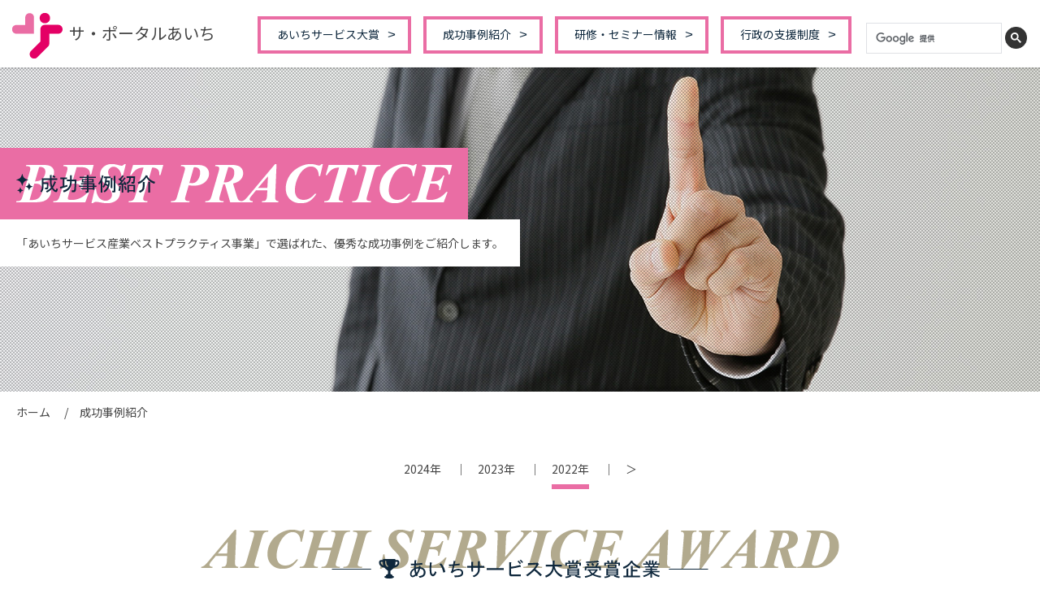

--- FILE ---
content_type: text/html; charset=UTF-8
request_url: https://www.aichi-service.jp/bestpractice/2022/
body_size: 21629
content:
<!DOCTYPE html PUBLIC "-//W3C//DTD XHTML 1.0 Transitional//EN" "http://www.w3.org/TR/xhtml1/DTD/xhtml1-transitional.dtd">
<html xmlns="http://www.w3.org/1999/xhtml" lang="ja">
<head>
<meta http-equiv="Content-Type" content="text/html; charset=utf-8" />
<meta http-equiv="Content-Script-Type" content="text/javascript" />
<meta http-equiv="Content-Style-Type" content="text/css" />
<title>サービス産業の成功事例 | 愛知県のサービス産業を支援する「サ・ポータルあいち」</title>
<meta name="description" content="サービス産業は「モノづくり愛知」においても、重要な産業のひとつです。先進的なサービスを提供している企業の成功事例や、研修・セミナー、行政の支援情報など、サービスに携わるすべての人に有用な情報をお届けします。" />
<meta name="keywords" content="あいちサービス大賞,サービス産業,モノづくり愛知,成功事例,愛知県" />
<meta http-equiv="imagetoolbar" content="no" />
<meta http-equiv="imagetoolbar" content="false" />
<link rel="Shortcut Icon" href="/images/common/favicon.ico" type="image/vnd.microsoft.icon" />
<link rel="icon" href="/images/common/favicon16px.png" sizes="16x16" type="image/png">
<link rel="icon" href="/images/common/favicon32px.png" sizes="32x32" type="image/png">
<link rel="icon" href="/images/common/favicon48px.png" sizes="48x48" type="image/png">
<meta http-equiv="X-UA-Compatible" content="IE=EmulateIE8; IE=EmulateIE9" />
<meta name="viewport" content="width=device-width, initial-scale=1" />
<link href="https://www.aichi-service.jp/bosyu/wp-content/themes/aichi-service/style.css" rel="stylesheet" type="text/css" />
<link href="https://www.aichi-service.jp/bosyu/wp-content/themes/aichi-service/phone.css" rel="stylesheet" media="screen" />
<script type="text/javascript" src="/js/jquery.js?201908081000"></script>
<script type="text/javascript" src="/js/jquery.function.js?201908081000"></script>
<script type="text/javascript" src="/js/heightLine.js"></script>
<!--[if lt IE 9]><script src="/js/IE9.js"></script><![endif]-->
<meta name='robots' content='max-image-preview:large' />
<link rel="alternate" type="application/rss+xml" title="愛知県のサービス産業を支援する「サ・ポータルあいち」 &raquo; 成功事例紹介 フィード" href="https://www.aichi-service.jp/bosyu/bestpractice/feed/" />
<script type="text/javascript">
window._wpemojiSettings = {"baseUrl":"https:\/\/s.w.org\/images\/core\/emoji\/14.0.0\/72x72\/","ext":".png","svgUrl":"https:\/\/s.w.org\/images\/core\/emoji\/14.0.0\/svg\/","svgExt":".svg","source":{"concatemoji":"https:\/\/www.aichi-service.jp\/bosyu\/wp-includes\/js\/wp-emoji-release.min.js?ver=6.2.8"}};
/*! This file is auto-generated */
!function(e,a,t){var n,r,o,i=a.createElement("canvas"),p=i.getContext&&i.getContext("2d");function s(e,t){p.clearRect(0,0,i.width,i.height),p.fillText(e,0,0);e=i.toDataURL();return p.clearRect(0,0,i.width,i.height),p.fillText(t,0,0),e===i.toDataURL()}function c(e){var t=a.createElement("script");t.src=e,t.defer=t.type="text/javascript",a.getElementsByTagName("head")[0].appendChild(t)}for(o=Array("flag","emoji"),t.supports={everything:!0,everythingExceptFlag:!0},r=0;r<o.length;r++)t.supports[o[r]]=function(e){if(p&&p.fillText)switch(p.textBaseline="top",p.font="600 32px Arial",e){case"flag":return s("\ud83c\udff3\ufe0f\u200d\u26a7\ufe0f","\ud83c\udff3\ufe0f\u200b\u26a7\ufe0f")?!1:!s("\ud83c\uddfa\ud83c\uddf3","\ud83c\uddfa\u200b\ud83c\uddf3")&&!s("\ud83c\udff4\udb40\udc67\udb40\udc62\udb40\udc65\udb40\udc6e\udb40\udc67\udb40\udc7f","\ud83c\udff4\u200b\udb40\udc67\u200b\udb40\udc62\u200b\udb40\udc65\u200b\udb40\udc6e\u200b\udb40\udc67\u200b\udb40\udc7f");case"emoji":return!s("\ud83e\udef1\ud83c\udffb\u200d\ud83e\udef2\ud83c\udfff","\ud83e\udef1\ud83c\udffb\u200b\ud83e\udef2\ud83c\udfff")}return!1}(o[r]),t.supports.everything=t.supports.everything&&t.supports[o[r]],"flag"!==o[r]&&(t.supports.everythingExceptFlag=t.supports.everythingExceptFlag&&t.supports[o[r]]);t.supports.everythingExceptFlag=t.supports.everythingExceptFlag&&!t.supports.flag,t.DOMReady=!1,t.readyCallback=function(){t.DOMReady=!0},t.supports.everything||(n=function(){t.readyCallback()},a.addEventListener?(a.addEventListener("DOMContentLoaded",n,!1),e.addEventListener("load",n,!1)):(e.attachEvent("onload",n),a.attachEvent("onreadystatechange",function(){"complete"===a.readyState&&t.readyCallback()})),(e=t.source||{}).concatemoji?c(e.concatemoji):e.wpemoji&&e.twemoji&&(c(e.twemoji),c(e.wpemoji)))}(window,document,window._wpemojiSettings);
</script>
<style type="text/css">
img.wp-smiley,
img.emoji {
	display: inline !important;
	border: none !important;
	box-shadow: none !important;
	height: 1em !important;
	width: 1em !important;
	margin: 0 0.07em !important;
	vertical-align: -0.1em !important;
	background: none !important;
	padding: 0 !important;
}
</style>
	<link rel='stylesheet' id='wp-block-library-css' href='https://www.aichi-service.jp/bosyu/wp-includes/css/dist/block-library/style.min.css?ver=6.2.8' type='text/css' media='all' />
<link rel='stylesheet' id='classic-theme-styles-css' href='https://www.aichi-service.jp/bosyu/wp-includes/css/classic-themes.min.css?ver=6.2.8' type='text/css' media='all' />
<style id='global-styles-inline-css' type='text/css'>
body{--wp--preset--color--black: #000000;--wp--preset--color--cyan-bluish-gray: #abb8c3;--wp--preset--color--white: #ffffff;--wp--preset--color--pale-pink: #f78da7;--wp--preset--color--vivid-red: #cf2e2e;--wp--preset--color--luminous-vivid-orange: #ff6900;--wp--preset--color--luminous-vivid-amber: #fcb900;--wp--preset--color--light-green-cyan: #7bdcb5;--wp--preset--color--vivid-green-cyan: #00d084;--wp--preset--color--pale-cyan-blue: #8ed1fc;--wp--preset--color--vivid-cyan-blue: #0693e3;--wp--preset--color--vivid-purple: #9b51e0;--wp--preset--gradient--vivid-cyan-blue-to-vivid-purple: linear-gradient(135deg,rgba(6,147,227,1) 0%,rgb(155,81,224) 100%);--wp--preset--gradient--light-green-cyan-to-vivid-green-cyan: linear-gradient(135deg,rgb(122,220,180) 0%,rgb(0,208,130) 100%);--wp--preset--gradient--luminous-vivid-amber-to-luminous-vivid-orange: linear-gradient(135deg,rgba(252,185,0,1) 0%,rgba(255,105,0,1) 100%);--wp--preset--gradient--luminous-vivid-orange-to-vivid-red: linear-gradient(135deg,rgba(255,105,0,1) 0%,rgb(207,46,46) 100%);--wp--preset--gradient--very-light-gray-to-cyan-bluish-gray: linear-gradient(135deg,rgb(238,238,238) 0%,rgb(169,184,195) 100%);--wp--preset--gradient--cool-to-warm-spectrum: linear-gradient(135deg,rgb(74,234,220) 0%,rgb(151,120,209) 20%,rgb(207,42,186) 40%,rgb(238,44,130) 60%,rgb(251,105,98) 80%,rgb(254,248,76) 100%);--wp--preset--gradient--blush-light-purple: linear-gradient(135deg,rgb(255,206,236) 0%,rgb(152,150,240) 100%);--wp--preset--gradient--blush-bordeaux: linear-gradient(135deg,rgb(254,205,165) 0%,rgb(254,45,45) 50%,rgb(107,0,62) 100%);--wp--preset--gradient--luminous-dusk: linear-gradient(135deg,rgb(255,203,112) 0%,rgb(199,81,192) 50%,rgb(65,88,208) 100%);--wp--preset--gradient--pale-ocean: linear-gradient(135deg,rgb(255,245,203) 0%,rgb(182,227,212) 50%,rgb(51,167,181) 100%);--wp--preset--gradient--electric-grass: linear-gradient(135deg,rgb(202,248,128) 0%,rgb(113,206,126) 100%);--wp--preset--gradient--midnight: linear-gradient(135deg,rgb(2,3,129) 0%,rgb(40,116,252) 100%);--wp--preset--duotone--dark-grayscale: url('#wp-duotone-dark-grayscale');--wp--preset--duotone--grayscale: url('#wp-duotone-grayscale');--wp--preset--duotone--purple-yellow: url('#wp-duotone-purple-yellow');--wp--preset--duotone--blue-red: url('#wp-duotone-blue-red');--wp--preset--duotone--midnight: url('#wp-duotone-midnight');--wp--preset--duotone--magenta-yellow: url('#wp-duotone-magenta-yellow');--wp--preset--duotone--purple-green: url('#wp-duotone-purple-green');--wp--preset--duotone--blue-orange: url('#wp-duotone-blue-orange');--wp--preset--font-size--small: 13px;--wp--preset--font-size--medium: 20px;--wp--preset--font-size--large: 36px;--wp--preset--font-size--x-large: 42px;--wp--preset--spacing--20: 0.44rem;--wp--preset--spacing--30: 0.67rem;--wp--preset--spacing--40: 1rem;--wp--preset--spacing--50: 1.5rem;--wp--preset--spacing--60: 2.25rem;--wp--preset--spacing--70: 3.38rem;--wp--preset--spacing--80: 5.06rem;--wp--preset--shadow--natural: 6px 6px 9px rgba(0, 0, 0, 0.2);--wp--preset--shadow--deep: 12px 12px 50px rgba(0, 0, 0, 0.4);--wp--preset--shadow--sharp: 6px 6px 0px rgba(0, 0, 0, 0.2);--wp--preset--shadow--outlined: 6px 6px 0px -3px rgba(255, 255, 255, 1), 6px 6px rgba(0, 0, 0, 1);--wp--preset--shadow--crisp: 6px 6px 0px rgba(0, 0, 0, 1);}:where(.is-layout-flex){gap: 0.5em;}body .is-layout-flow > .alignleft{float: left;margin-inline-start: 0;margin-inline-end: 2em;}body .is-layout-flow > .alignright{float: right;margin-inline-start: 2em;margin-inline-end: 0;}body .is-layout-flow > .aligncenter{margin-left: auto !important;margin-right: auto !important;}body .is-layout-constrained > .alignleft{float: left;margin-inline-start: 0;margin-inline-end: 2em;}body .is-layout-constrained > .alignright{float: right;margin-inline-start: 2em;margin-inline-end: 0;}body .is-layout-constrained > .aligncenter{margin-left: auto !important;margin-right: auto !important;}body .is-layout-constrained > :where(:not(.alignleft):not(.alignright):not(.alignfull)){max-width: var(--wp--style--global--content-size);margin-left: auto !important;margin-right: auto !important;}body .is-layout-constrained > .alignwide{max-width: var(--wp--style--global--wide-size);}body .is-layout-flex{display: flex;}body .is-layout-flex{flex-wrap: wrap;align-items: center;}body .is-layout-flex > *{margin: 0;}:where(.wp-block-columns.is-layout-flex){gap: 2em;}.has-black-color{color: var(--wp--preset--color--black) !important;}.has-cyan-bluish-gray-color{color: var(--wp--preset--color--cyan-bluish-gray) !important;}.has-white-color{color: var(--wp--preset--color--white) !important;}.has-pale-pink-color{color: var(--wp--preset--color--pale-pink) !important;}.has-vivid-red-color{color: var(--wp--preset--color--vivid-red) !important;}.has-luminous-vivid-orange-color{color: var(--wp--preset--color--luminous-vivid-orange) !important;}.has-luminous-vivid-amber-color{color: var(--wp--preset--color--luminous-vivid-amber) !important;}.has-light-green-cyan-color{color: var(--wp--preset--color--light-green-cyan) !important;}.has-vivid-green-cyan-color{color: var(--wp--preset--color--vivid-green-cyan) !important;}.has-pale-cyan-blue-color{color: var(--wp--preset--color--pale-cyan-blue) !important;}.has-vivid-cyan-blue-color{color: var(--wp--preset--color--vivid-cyan-blue) !important;}.has-vivid-purple-color{color: var(--wp--preset--color--vivid-purple) !important;}.has-black-background-color{background-color: var(--wp--preset--color--black) !important;}.has-cyan-bluish-gray-background-color{background-color: var(--wp--preset--color--cyan-bluish-gray) !important;}.has-white-background-color{background-color: var(--wp--preset--color--white) !important;}.has-pale-pink-background-color{background-color: var(--wp--preset--color--pale-pink) !important;}.has-vivid-red-background-color{background-color: var(--wp--preset--color--vivid-red) !important;}.has-luminous-vivid-orange-background-color{background-color: var(--wp--preset--color--luminous-vivid-orange) !important;}.has-luminous-vivid-amber-background-color{background-color: var(--wp--preset--color--luminous-vivid-amber) !important;}.has-light-green-cyan-background-color{background-color: var(--wp--preset--color--light-green-cyan) !important;}.has-vivid-green-cyan-background-color{background-color: var(--wp--preset--color--vivid-green-cyan) !important;}.has-pale-cyan-blue-background-color{background-color: var(--wp--preset--color--pale-cyan-blue) !important;}.has-vivid-cyan-blue-background-color{background-color: var(--wp--preset--color--vivid-cyan-blue) !important;}.has-vivid-purple-background-color{background-color: var(--wp--preset--color--vivid-purple) !important;}.has-black-border-color{border-color: var(--wp--preset--color--black) !important;}.has-cyan-bluish-gray-border-color{border-color: var(--wp--preset--color--cyan-bluish-gray) !important;}.has-white-border-color{border-color: var(--wp--preset--color--white) !important;}.has-pale-pink-border-color{border-color: var(--wp--preset--color--pale-pink) !important;}.has-vivid-red-border-color{border-color: var(--wp--preset--color--vivid-red) !important;}.has-luminous-vivid-orange-border-color{border-color: var(--wp--preset--color--luminous-vivid-orange) !important;}.has-luminous-vivid-amber-border-color{border-color: var(--wp--preset--color--luminous-vivid-amber) !important;}.has-light-green-cyan-border-color{border-color: var(--wp--preset--color--light-green-cyan) !important;}.has-vivid-green-cyan-border-color{border-color: var(--wp--preset--color--vivid-green-cyan) !important;}.has-pale-cyan-blue-border-color{border-color: var(--wp--preset--color--pale-cyan-blue) !important;}.has-vivid-cyan-blue-border-color{border-color: var(--wp--preset--color--vivid-cyan-blue) !important;}.has-vivid-purple-border-color{border-color: var(--wp--preset--color--vivid-purple) !important;}.has-vivid-cyan-blue-to-vivid-purple-gradient-background{background: var(--wp--preset--gradient--vivid-cyan-blue-to-vivid-purple) !important;}.has-light-green-cyan-to-vivid-green-cyan-gradient-background{background: var(--wp--preset--gradient--light-green-cyan-to-vivid-green-cyan) !important;}.has-luminous-vivid-amber-to-luminous-vivid-orange-gradient-background{background: var(--wp--preset--gradient--luminous-vivid-amber-to-luminous-vivid-orange) !important;}.has-luminous-vivid-orange-to-vivid-red-gradient-background{background: var(--wp--preset--gradient--luminous-vivid-orange-to-vivid-red) !important;}.has-very-light-gray-to-cyan-bluish-gray-gradient-background{background: var(--wp--preset--gradient--very-light-gray-to-cyan-bluish-gray) !important;}.has-cool-to-warm-spectrum-gradient-background{background: var(--wp--preset--gradient--cool-to-warm-spectrum) !important;}.has-blush-light-purple-gradient-background{background: var(--wp--preset--gradient--blush-light-purple) !important;}.has-blush-bordeaux-gradient-background{background: var(--wp--preset--gradient--blush-bordeaux) !important;}.has-luminous-dusk-gradient-background{background: var(--wp--preset--gradient--luminous-dusk) !important;}.has-pale-ocean-gradient-background{background: var(--wp--preset--gradient--pale-ocean) !important;}.has-electric-grass-gradient-background{background: var(--wp--preset--gradient--electric-grass) !important;}.has-midnight-gradient-background{background: var(--wp--preset--gradient--midnight) !important;}.has-small-font-size{font-size: var(--wp--preset--font-size--small) !important;}.has-medium-font-size{font-size: var(--wp--preset--font-size--medium) !important;}.has-large-font-size{font-size: var(--wp--preset--font-size--large) !important;}.has-x-large-font-size{font-size: var(--wp--preset--font-size--x-large) !important;}
.wp-block-navigation a:where(:not(.wp-element-button)){color: inherit;}
:where(.wp-block-columns.is-layout-flex){gap: 2em;}
.wp-block-pullquote{font-size: 1.5em;line-height: 1.6;}
</style>
<link rel="https://api.w.org/" href="https://www.aichi-service.jp/bosyu/wp-json/" /><link rel="EditURI" type="application/rsd+xml" title="RSD" href="https://www.aichi-service.jp/bosyu/xmlrpc.php?rsd" />
<link rel="wlwmanifest" type="application/wlwmanifest+xml" href="https://www.aichi-service.jp/bosyu/wp-includes/wlwmanifest.xml" />

<style type="text/css">
.mw_wp_form .error-message { display: none; }
.mw_wp_form_error .error-message { display: block; color: #E60012; }
.mw_wp_form_confirm .comment-message { display: none; }
</style>
<script>
jQuery(function() {
    if( $( '.mw_wp_form .error' ).length ) {
        $( '.mw_wp_form' ).addClass( 'mw_wp_form_error' );
    }
});
</script>
<script>
jQuery(function($) {
  $( '.mw_wp_form form' ).attr( 'data-persist', 'garlic' );
});
</script>
</head>
<body class="prac">
<!-- Global site tag (gtag.js) - Google Analytics -->
<script async src="https://www.googletagmanager.com/gtag/js?id=UA-135337309-1"></script>
<script>
  window.dataLayer = window.dataLayer || [];
  function gtag(){dataLayer.push(arguments);}
  gtag('js', new Date());

  gtag('config', 'UA-135337309-1');
</script>
<div class="container" id="pagetop">
<header></header><section>
<div class="contentHeader">
<h2><img src="/images/prac_tit00.png" alt="成功事例紹介" /></h2>
<p>「あいちサービス産業ベストプラクティス事業」で選ばれた、優秀な成功事例をご紹介します。</p>
</div><!--contentHeader-->
<nav class="breadcrumbs"><ul>
<li><a href="/">ホーム</a></li>
<li>成功事例紹介</li>
</ul></nav>

<nav class="ln"><ul>
<li><a href="/bestpractice/2024/">2024年</a></li>
<li><a href="/bestpractice/2023/">2023年</a></li>
<li class="act"><a href="/bestpractice/2022/">2022年</a></li>
<li><a href="/bestpractice/2021/">＞</a></li>
</ul></nav>


<article class="listSet02">
<h3><img src="/images/prac_tit01.png" alt="あいちサービス大賞受賞企業" /></h3>

<ul>
    <li><a href="/bestpractice/2022/%e5%b2%a1%e5%b4%8e%e8%a3%bd%e6%9d%90%e6%a0%aa%e5%bc%8f%e4%bc%9a%e7%a4%be/">
<div class="pic"><h5>知事賞</h5>
<img src="https://www.aichi-service.jp/bosyu/wp-content/uploads/2023/01/岡崎製材一覧用画像.png" alt="" /></div>
<div class="txt">
<h5>卸・小売</h5>
<h6>岡崎製材株式会社（岡崎市）</h6>
<h4>木の端材に新たなイノチを吹き込む“HAZAI® project”</h4>
<p>創業100年超の老舗材木屋が、国内外の銘木・木材を無駄なく活用。<br />
木の端材を唯一無二のオシャレ雑貨に生まれ変わらせ、木の価値・魅力・可能性を最大化。技術伝承にも繋げ、「木」からサステナブルな社会の実現を目指す。</p>
</div>
</a></li>
    <li><a href="/bestpractice/2022/%e6%a0%aa%e5%bc%8f%e4%bc%9a%e7%a4%be%e3%83%8d%e3%83%83%e3%83%88%e3%82%a2%e3%83%bc%e3%83%84/">
<div class="pic"><h5>審査委員長賞</h5>
<img src="https://www.aichi-service.jp/bosyu/wp-content/uploads/2023/01/ネットアーツ一覧用画像.png" alt="" /></div>
<div class="txt">
<h5>IT・デジタルコンテンツ</h5>
<h6>株式会社ネットアーツ（名古屋市中区）</h6>
<h4>障がい福祉事業所向けクラウドサービス　施設運営システム「HUG」</h4>
<p>施設運営業務、請求業務の事務作業の時間短縮とミス防止を図るだけでなく、保護者との連携機能や児童成長管理機能なども備え、システム化。また、オンラインセミナーや施設運営に必要な情報等の配信機能も備え、障がい福祉事業所の施設運営をDX化でサポート。</p>
</div>
</a></li>
    <li><a href="/bestpractice/2022/%e5%8a%a0%e8%97%a4%e9%9b%bb%e6%a9%9f%e6%a0%aa%e5%bc%8f%e4%bc%9a%e7%a4%be/">
<div class="pic"><h5>特別賞</h5>
<img src="https://www.aichi-service.jp/bosyu/wp-content/uploads/2023/01/加藤電機一覧用画像.png" alt="" /></div>
<div class="txt">
<h5>IT・デジタルコンテンツ</h5>
<h6>加藤電機株式会社（半田市）</h6>
<h4>高性能な子ども・高齢者見守り位置情報サービス</h4>
<p>子ども、高齢者等の行方不明者をより短時間で確実に捜索・発見できる見守りサービス。小型のモバイル端末は１回の充電で最大１か月使えるので手間なく簡単。<br />
送迎バスの車内置き去り防止システムにも利用される高性能な位置情報通信サービスを提供。</p>
</div>
</a></li>
    <li><a href="/bestpractice/2022/%e7%9c%9f%e5%92%8c%e5%bb%ba%e8%a3%85%e6%a0%aa%e5%bc%8f%e4%bc%9a%e7%a4%be/">
<div class="pic"><h5>特別賞</h5>
<img src="https://www.aichi-service.jp/bosyu/wp-content/uploads/2023/01/真和建装一覧用画像.png" alt="" /></div>
<div class="txt">
<h5>その他</h5>
<h6>真和建装株式会社（岡崎市）</h6>
<h4>塗装でもタイルでもないペンキ屋の新外壁シート建材マハール</h4>
<p>・軒天デザインや古い外壁改装を諦めない！<br />
・日本初融合工法シート建材で新築の満足感と建物価値向上<br />
・タイルの上から施工できるため廃棄物を軽減<br />
・自然破壊せず、天然石や木の質感を再現<br />
環境に配慮した天然石調・木目調シートで美しい仕上げを実現。</p>
</div>
</a></li>
    <li><a href="/bestpractice/2022/%e6%a0%aa%e5%bc%8f%e4%bc%9a%e7%a4%be%e3%80%80askal%e3%82%ab%e3%83%90%e3%83%b3%e5%b7%a5%e6%88%bf/">
<div class="pic"><h5>特別賞</h5>
<img src="https://www.aichi-service.jp/bosyu/wp-content/uploads/2023/01/Ａｓｋａｌカバン工房一覧用画像.png" alt="" /></div>
<div class="txt">
<h5>その他</h5>
<h6>株式会社　Askalカバン工房（一宮市）</h6>
<h4>使い終えたランドセルから持続可能な新たな命</h4>
<p>６年間使い終えたランドセルに職人が新たな命を吹き込み、ランドセルの廃棄削減と、思い出と共にずっと使っていただける財布などへ作りかえ、想いを紡ぐ持続可能な形への新たな提案。</p>
</div>
</a></li>
</ul>
</article>

<div class="pagetop"><a href="#pagetop"><img src="/images/pagetop.png" alt="" /></a></div><!--pagetop-->
<footer><p class="copyright">&copy; 2019 Aichi Prefecture. </p></footer>
</div><!--container-->
</body>
</html>

--- FILE ---
content_type: text/css
request_url: https://www.aichi-service.jp/bosyu/wp-content/themes/aichi-service/style.css
body_size: 27391
content:
@charset "utf-8";
/*
Theme Name: あいちサービス産業ポータルサイト
Author: ave(shikakudentatsu.com)
Version: 1.1
Date: 2019.02.28
*/

@import url(https://fonts.googleapis.com/earlyaccess/notosansjp.css);
@import url(https://fonts.googleapis.com/earlyaccess/sawarabimincho.css);
.ffSawaMin { font-family: "Sawarabi Mincho"; }
.ffNotoGo{font-family:'Noto Sans JP';}
/*
font-family:'Noto Sans JP','ヒラギノ角ゴ Pro W3','Osaka','Hiragino Kaku Gothic Pro','メイリオ',Meiryo,'ＭＳ Ｐゴシック',sans-serif;
font-family:"Sawarabi Mincho", "Century","ＭＳ Ｐ明朝", "細明朝体", "ヒラギノ明朝 Pro W3";
*/


a{color:#444;text-decoration:none;}
a:hover{color:#444;text-decoration:underline;}
a img{border:none;}
a:hover img{
opacity:0.7;
filter:alpha(opacity=70);
-ms-filter:"alpha( opacity=70 )";
}
a,a:hover,
a *,a:hover *{
transition:0.4s;
}
h1,h2,h3,h4,h5,h6{
margin:0;
padding:0;
font-size:100%;
line-height:150%;
font-weight:normal;
}
p,form,
section,article,nav,
figure,figcaption{
margin:0;
padding:0;
}

small{
display:block;
text-align:right;
}
address{font-style:normal;}

.col1{color:#F30;}
.col2{color:#F07800;}
.col3{color:#F30;}
.col4{color:#FFF;}
.col5{color:#F90;}
.col6{color:#039;}


.pcNone{
display:none;
}

body{
position:relative;
margin:0;
padding:0;
font-size:14px;
line-height:150%;
background:#FFF;
color:#444;
/*font-size:80%;
line-height:150%;*/
/*font-family: "Century","ＭＳ Ｐ明朝", "細明朝体", "ヒラギノ明朝 Pro W3";*/
font-family:'Noto Sans JP','ヒラギノ角ゴ Pro W3','Osaka','Hiragino Kaku Gothic Pro','メイリオ',Meiryo,'ＭＳ Ｐゴシック',sans-serif;
}
.container{}
nav ul{
margin:0;
padding:0;
}
nav li{
margin:0;
padding:0;
list-style:none;
}

header{
position:fixed;
top:0;
left:0;
right:0;
padding:10px 0;
min-height:62px;
background:rgba(255,255,255,0.95);
overflow:hidden;
zoom:1;
box-shadow:0 2px 2px rgba(0,0,0,0.1);
z-index:1000;
}
.logo{
float:left;
margin-left:15px;
font-size:20px;
line-height:62px;
}
.logo a{
color:#444;
text-decoration:none;
}
.logo img{
margin-right:8px;
vertical-align:middle;
}

#menuButton{display:none;}
.gnBtn{display:none;}
.gn{float:right;}
.gn ul{
margin:0;
padding:0 15px 0 0;
}
.gn li{display:inline;}
.gn li:not(.search) a{
float:left;
margin:10px 15px 0px 0;
padding:10px 15px 10px 20px;
line-height:120%;
text-decoration:none;
color:#0E273C;
background:#FFF;
border:4px solid #EA6DA4;
}
.gn li:not(.search) a::after{
padding-left:10px;
content:'>';
font-size:120%;
line-height:110%;
font-family:'ヒラギノ角ゴ Pro W3','Osaka','Hiragino Kaku Gothic Pro','メイリオ',Meiryo,'ＭＳ Ｐゴシック',sans-serif;
}
.gn li:not(.search) a:hover{background:#EA6DA4;}

.search{
float:left;
width:202px;
padding:15px 0 0;
/*padding:17px 15px 10px 10px;*/
}
.cse .gsc-search-button-v2, .gsc-search-button-v2{
padding:6px !important;
border-color:#333 !important;
background-color:#333 !important;
border-radius:20px !important;
}
.cse .gsc-control-cse, .gsc-control-cse{padding:0 !important;}
.gsc-search-box-tools .gsc-search-box .gsc-input{padding:2px !important;}
.pagetop{}
.pagetop a{
position:fixed;
bottom:90px;
right:40px;
margin:4px;
width:20px;
height:20px;
padding:18px 18px;
text-align:center;
text-decoration:none;
background:#EA6DA4;
box-shadow:2px 2px 2px rgba(0,0,0,0.5);
}
.pagetopFixed a{bottom:10px;}


footer{
margin:0 auto;
background:#0E273C;
}
footer .inner{
display:table;
margin:auto;
padding:25px 20px;
width:1220px;
max-width:100%;
font-weight:normal;
color:#FFF;
overflow:hidden;
zoom:1;
}
footer address{
display:table-cell;
vertical-align:middle;
overflow:hidden;
zoom:1;
}
footer address h6{
display:inline-block;
margin-right:20px;
float:left;
}
.copyright{
display:table-cell;
vertical-align:bottom;
}

.contentHeader{
margin:0 auto 15px;
padding:0;
height:400px;
max-width:1900px;
background:url(images/tit00bg.png) center top no-repeat;
}
.news .contentHeader{background:url(images/news_tit00bg.jpg) center top no-repeat;}
.seminar .contentHeader{background:url(images/semi_tit00bg.jpg) center top no-repeat;}
.prac .contentHeader{background:url(images/prac_tit00bg.jpg) center top no-repeat;}
.supp .contentHeader{background:url(images/supp_tit00bg.jpg) center top no-repeat;}

.contentHeader h2{padding-top:100px;}
.contentHeader p{
display:inline-block;
padding:20px;
line-height:130%;
background:#FFF;
}
.breadcrumbs{padding:0 20px;}
.breadcrumbs li{display:inline;}
.breadcrumbs li + li::before{content:'　/　';}
.breadcrumbs a{
color:#444;
text-decoration:none;
}
.breadcrumbs a:hover{text-decoration:underline;}

section{
margin:0 auto 0;
padding:82px 0 40px;
}
article{
display:table;
margin:50px  auto;
}

/*
news
*/

.ln{
display:table;
margin:0 auto 40px;
}
.ln li{display:inline;}
.ln li + li::before{
content:'　｜　';
}
.ln li a{
display:inline-block;
padding:10px 0;
line-height:130%;
text-decoration:none;
color:#444;
border-bottom:6px solid #FFF;
}
.ln li.act a,
.ln li a:hover{
border-bottom:6px solid #EA6DA4;
text-decoration:none;
}

.listSet01{
margin:40px auto;
width:1080px;
max-width:100%;
}
.listSet01 dl{
display:table;
margin:auto;
padding:10px 0;
width:100%;
border-bottom:1px solid #B2AA8E;
}
.listSet01 .ln + dl{}
.listSet01 dt{
display:table-cell;
margin:0;
padding:10px 15px;
width:210px;
vertical-align:top;
}
.listSet01 dd{
display:table-cell;
margin:0;
padding:10px;
vertical-align:middle;
}
.listSet01 dt span{
display:inline-block;
margin:0 0 0 20px;
padding:10px;
width:100px;
text-align:center;
color:#FFF;
background:#4A5D6D;
}
.listSet01 a{
color:#444;
text-decoration:none;
}
.listSet01 a:hover{
text-decoration:underline;
}
.pager{
display:table;
margin:40px auto;
}
.pager span{
display:inline-block;
width:140px;
line-height:50px;
text-align:center;
}
.pager a{
display:inline-block;
margin:4px;
width:50px;
height:50px;
font-size:20px;
line-height:50px;
text-align:center;
text-decoration:none;
border:5px solid #EA6DA4;
box-shadow:2px 2px 2px rgba(0,0,0,0.3);
font-family:'ヒラギノ角ゴ Pro W3','Osaka','Hiragino Kaku Gothic Pro','メイリオ',Meiryo,'ＭＳ Ｐゴシック',sans-serif;
}
.pager a:hover{background:#EA6DA4;}

/*
詳細ページ
*/
.detailArticle{
margin:0 auto;
width:950px;
}
.detailDate{
margin:20px auto;
text-align:center;
}
.detailCate{
display:table;
margin:20px auto 40px;
padding:10px;
width:100px;
text-align:center;
color:#FFF;
background:#4A5D6D;
}
.detailTit01{
margin:20px auto;
font-size:24px;
font-weight:bold;
line-height:130%;
border-bottom:1px solid #EA6DA4;
}
.detailTit01 span{
display:inline-block;
padding:20px;
background:#EA6DA4;
}
.detailTit02{
margin:35px 0 15px;
padding:0 0 0 20px;
font-size:20px;
line-height:120%;
background:url(images/tit02.png) left center no-repeat;
}
.detailContent h5{
margin:0 0 20px 0;
font-size:22px;
font-weight:bold;
line-height:130%;
border-bottom:1px solid #EA6DA4;
}
.detailContent h5 span{
display:inline-block;
padding:15px 20px;
font-size:22px;
font-weight:bold;
line-height:130%;
display:inline-block;
background:#EA6DA4;
}
.detailContent h6{
margin:35px 0 15px;
padding:0 0 0 30px;
font-size:20px;
font-weight:bold;
line-height:120%;
background:url(images/tit01.png) left center no-repeat;
}
.detailContent table{
border-collapse:collapse;
width:100%;
}
.detailContent table th,
.detailContent table td{
padding:10px;
border:1px solid #444;
}
.detailContent table th{
color:#FFF;
background:#4A5D6D;
font-weight:normal;
}

.btn01 {
margin:40px auto 60px;
display:table;
text-align:center;
}

.btn01 a{
position:relative;
display:table-cell;
margin: 10px;
display:inline-block;
padding-top: 10px;
padding-bottom: 10px;
padding-left: 10px;
padding-right: 30px;
width:auto;
height:auto;
text-align:center;
vertical-align: middle;
color:#444;
text-decoration:none;
background:#FFF;
border:5px solid #EA6DA4;
box-shadow:2px 2px 2px rgba(0,0,0,0.3);
}
.btn01 a::after{
position:absolute;
top: 50%;
transform: translateY(-50%);
right:15px;
padding-left:10px;
content:'>';
font-size:120%;
font-family:'ヒラギノ角ゴ Pro W3','Osaka','Hiragino Kaku Gothic Pro','メイリオ',Meiryo,'ＭＳ Ｐゴシック',sans-serif;
}
.btn01 a:hover{background:#EA6DA4;}

.btn02 {
position:relative;
display:table;
margin:40px auto 20px;
width:230px;
height:45px;
line-height:45px;
text-align:center;
color:#444;
text-decoration:none;
background:#FFF;
border:5px solid #EA6DA4;
box-shadow:2px 2px 2px rgba(0,0,0,0.3);
}



/*
about
*/
.tit01 span{
display:table;
margin:50px auto;
padding:25px 30px;
font-size:40px;
font-weight:bold;
line-height:130%;
text-align:center;
border:6px solid #E40065;
}
.aboutArticle{
margin:50px auto;
width:1440px;
}
.aboutArticle p{
margin:20px auto;
line-height:170%;
text-align:center;
}
.dlset01{
margin:70px auto;
overflow:hidden;
}
.dlset01 dl{
float:left;
margin:0;
padding:20px 20px;
width:660px;
}
.dlset01 dl:last-child{
float:right;
}
.dlset01 dt{
display:block;
margin:0;
padding:0;
font-size:24px;
line-height:130%;
color:#0E273C;
}
.dlset01 dt{
display:block;
margin:0 0 20px;
padding:0;
font-size:24px;
line-height:130%;
color:#0E273C;
}
.dlset01 dd{
display:block;
margin:0;
padding:0;
}
.dlset01 dd strong{
display:inline-block;
margin:10px 0 0;
font-size:20px;
font-weight:normal;
line-height:180%;
color:#E40065;
}
.imgCenter{
display:table;
margin:50px auto;
text-align:center;
}

.prac article{
margin:50px auto;
padding:0 20px;
max-width:1100px;
}
.listSet02 h3{
text-align:center;
margin:auto;
}
.listSet02 li{
display:inline;
margin:0;
padding:0;
}
.listSet02 ul{
margin:40px auto;
padding:0;
}
.listSet02 li a{
position:relative;
display:block;
margin:40px 20px;
padding:0;
background:#FFF;
text-decoration:none;
box-shadow:2px 2px 4px rgba(0,0,0,0.2);
overflow:hidden;
}
.listSet02 li a:hover{background:rgba(234,106,139,0.1);}
.listSet02 li a::after{
position:absolute;
display:inline-block;
bottom:0;
right:0;
width:20px;
height:20px;
text-align:center;
background:#EA6DA4;
content:'>';
}
.listSet02 li .pic{
position:relative;
float:left;
width:40%;
overflow:hidden;
}
.listSet02 li .pic img{
max-width:100%;
height:auto;
}
.listSet02 li .pic h5{
position:absolute;
display:inline-block;
padding:10px;
background:#B2AA8E;
z-index:10;
}

.listSet02 li .txt{
float:right;
padding:20px 25px 20px 0;
width:55%;
overflow:hidden;
}
.listSet02 li h5{
display:inline-block;
margin:0 0 10px;
padding:5px 10px;
color:#FFF;
line-height:130%;
background:#4A5D6D;
}
.listSet02 li h3{margin:10px 0;}
.listSet02 li h4{
margin:10px 0;
font-weight:bold;
}
.listSet02 li p{line-height:190%;}
.listSet02 li h3 + p,
.listSet02 li h4 + p,
.listSet02 li h5 + p{
padding-top:10px;
border-top:1px solid #B2AA8E;
}

.prac article.listSet03{}
.listSet03 h3{
text-align:center;
margin:auto;
}
.listSet03 ul{
display:table;
margin:40px auto;
padding:0;
text-align:center;
}
.listSet03 li{
display:inline;
margin:0;
padding:0;
}

.listSet03 li a{
position:relative;
display:inline-block;
margin:30px 20px;
padding:0 0 20px;
width:400px;
background:#FFF;
text-decoration:none;
box-shadow:2px 2px 4px rgba(0,0,0,0.2);
overflow:hidden;
}
.listSet03 li a:hover{background:rgba(234,106,139,0.1);}
.listSet03 li a::after{
position:absolute;
display:inline-block;
bottom:0;
right:0;
width:20px;
height:20px;
text-align:center;
background:#EA6DA4;
content:'>';
}
.listSet03 li .pic{
position:relative;
overflow:hidden;
}
.listSet03 li .pic h5{
position:absolute;
display:inline-block;
padding:10px;
background:#EA6DA4;
z-index:10;
}
.listSet03 li .pic img{
width:100%;
height:auto;
}
.listSet03 li .txt{
padding:10px;
height:7.5em;
}
.listSet03 li h4{
display:inline-block;
margin:0 0 5px;
padding:5px 10px;
color:#FFF;
line-height:130%;
background:#4A5D6D;
}
.listSet03 li h6{margin:5px 0;}
.listSet03 li p{font-weight:bold;}

.prac .ln{
margin:40px auto 0;
}

/*
support
*/
.supp .ln{
margin:40px auto 0;
}
.supp article{
margin:0 auto;
padding:100px 0 0;
}

.tit02{
margin:35px 0 15px;
padding:0 0 0 30px;
font-size:20px;
font-weight:bold;
line-height:120%;
background:url(images/tit01.png) left center no-repeat;
}
.supp .tit02{
margin-top:0;
}
.table01{
border-collapse:collapse;
width:950px;
}
.table00 th,
.table00 td,
.table01 th,
.table01 td{
padding:10px;
min-width:180px;
background:#FFF;
border:1px solid #444;
vertical-align:top;
}
.table00 th,
.table01 th{
color:#FFF;
background:#4A5D6D;
font-weight:normal;
}
a.extLink{
display:inline-block;
margin:10px 0;
padding:7px 15px;
color:#FFF;
line-height:20px;
text-decoration:none;
background:rgba(228,0,101,1);
}
a.extLink::after{
display:inline-block;
padding-left:5px;
content:url(images/ico_ext.png);
vertical-align:middle;
}
a.extLink:hover{
color:#FFF;
background:rgba(228,0,101,0.6);
}
.table01 .extLink{
float:right;
margin:10px 0 0;
}
.table00 {
border-collapse:collapse;
width:100%;
}
.table00 input[type="text"]{
width:100%;
}
#query .btn01{
display:table;
margin:40px auto 0;
text-align: center;
}
#query .btn01 a{
display: inline-block;
margin:10px;
width:230px;
padding: 1px 0;
line-height:45px;
text-align:center;
color:#444;
text-decoration:none;
background:#FFF;
border-style:none;
border:5px solid #EA6DA4;
box-shadow:2px 2px 2px rgba(0,0,0,0.3);
}
#query .btn01 input:hover,
#query .btn01 a:hover{
    background:#EA6DA4;
}
#query .btn01 a::after{
    content: none;
}
.supp .count{
text-align: center;
margin: 60px auto 0;
}
.emphasis{
color: #b22222;
}
.search_query_more{
position: relative;
width: 200px;
margin: 0 auto;
padding: .5em 1em;
font-size: 1.2em;
font-weight: bold;
cursor: pointer;
}
.search_query_more:hover{
text-decoration:underline;
}
.search_query_more:after {
content: "";
position: absolute;
right: 25px;
top: 28%;
transition: all 0.2s ease-in-out;
display: block;
width: 8px;
height: 8px;
border-top: solid 4px #000;
border-right: solid 4px #000;
-webkit-transform: rotate(135deg);
transform: rotate(135deg);
}
.search_query_more.open:after {
-webkit-transform: rotate(-45deg);
transform: rotate(-45deg);
top: 45%;
}
span.extArea{
display:inline-block;
margin:0 10px;
padding:7px 15px;
color:#FFF;
line-height:20px;
text-decoration:none;
background:rgba(228,0,101,1);
}
span.extArea:hover{
color:#FFF;
background:rgba(228,0,101,0.6);
}
.mfp-content{
width: auto;
max-width: 80%;
}
#area_popup img[usemap],
.maphilighted img[usemap] {
max-width: 100%;
width: auto;
height: auto;
}
#area_popup .mfp-close{
color: #000000;
}
#area_popup .mfp-close:hover{
color: #ffffff;
border-color: #ffffff;
}
#area_popup .area_popup_map {
margin: 0 auto;
width: 100%;
}

/*
home
*/
.home section{
margin-bottom:0;
padding-bottom:0;
}
.home .contentHeader{
height:auto;
text-align:center;
background:url(images/top00bg02.png) center center repeat-y;
background-size:100% 100%;
}
.cht img,
.chb img{
max-width:100%;
}


.home .contentHeader h2{
display:inline-block;
margin:20px 20px 20px 0;
padding:10px 20px;
font-size:32px;
line-height:130%;
color:#E40065;
background:#FFF;
vertical-align:middle;
}
.home .contentHeader p{
color:#FFF;
padding:15px 0;
line-height:160%;
text-align:left;
background:none;
vertical-align:middle;
}
.homeNews h3{
margin:0 0 30px 0;
text-align:center;
}
.homeNews p{
text-align:center;
}

.home01{
margin:40px auto;
max-width:1900px;
width:100%;
overflow:hidden;
}

.home01 article{
float:left;
width:49%;
padding-bottom:40px;
text-align:center;
}
.home01 article + article{
border-left:1px solid #333;
}

.home01 article h3{
margin:0 0 40px 0;
}
.home01 article a,
.home01 article span{
position:relative;
display:table;
margin:auto;
/*width:840px;*/
width:90%;
background:#FFF;
text-decoration:none;
box-shadow:2px 2px 2px rgba(0,0,0,0.1);
overflow:hidden;
}
.home01 article a img,
.home01 article span img{
float:left;
vertical-align:top;
width:33%;
}
.home01 article a p,
.home01 article span p{
float:left;
padding:2%;
width:370px;
width:60%;
font-size:110%;
line-height:150%;
text-align:left;
}
.home01 article a::after{
position:absolute;
display:inline-block;
bottom:0;
right:0;
width:20px;
height:20px;
text-align:center;
background:#EA6DA4;
content:'>';
}
.home01 article a:hover{background:rgba(234,106,139,0.1);}

.home01 article span.comingsoon::after{
position:absolute;
top:0;
bottom:0;
left:0;
right:0;
padding-top:5%;
background:rgba(0,0,0,0.5);
content:url(images/comingsoon.png);
}

.pracBtm{
margin:120px auto 0;
padding:0 0 100px;
background:url(images/prac_bg01.jpg) center top no-repeat;
background-size:auto 100%;
}
.pracBtm article{
margin-top:0;
padding-top:55px;
}
article.homePrac{margin-bottom:0;}
.pracBtm h3{text-align:center;}
.pracBtm h3 + p{
margin:40px auto;
text-align:center;
}

.listSet04{
display:block;
margin:0 auto;
padding:0;
width:1840px;
}

.home .listSet04{
width:100%;
max-width:none;
}

.slick-prev:before, .slick-next:before{
color:#000 !important;
font-size:40px !important;
}
.listSet04 ul{
margin:0;
padding:0;
white-space:nowrap;
}
.home .listSet04 ul{
display:table;
margin:auto;
text-align:center;
white-space:normal;
}
.listSet04 li{
display:inline;
margin:0;
padding:0;
width:auto !important;
list-style:none;
}
.listSet04 li a{
position:relative;
display:inline-block;
margin:30px 20px;
padding:0 0 20px;
width:420px;
background:#FFF;
text-decoration:none;
text-align:left;
box-shadow:2px 2px 4px rgba(0,0,0,0.2);
overflow:hidden;
}
.listSet04 li a:hover{background:rgba(234,106,139,0.1);}
.listSet04 li a::after{
position:absolute;
display:inline-block;
bottom:0;
right:0;
width:20px;
height:20px;
text-align:center;
background:#EA6DA4;
content:'>';
}
.listSet04 li .pic{
position:relative;
overflow:hidden;
}
.listSet04 li .pic h5{
position:absolute;
display:inline-block;
padding:10px;
background:#EA6DA4;
z-index:10;
}
.listSet04 li .pic img{
width:100%;
height:auto;
}
.listSet04 li .txt{
padding:10px;
height:7.5em;
}
.listSet04 li h4{
display:inline-block;
margin:0 0 5px;
padding:5px 10px;
color:#FFF;
line-height:130%;
background:#4A5D6D;
}
.listSet04 li h6{margin:5px 0 20px;}
.listSet04 li p{}

.listSet04 li.pickup a{
display:inline-block;
width:850px;
height:240px;
overflow:hidden;
}
.listSet04 li.pickup a .pic{
float:left;
margin:0 20px 0 0;
width:420px;
}

.listSet04 li.pickup + li::before{
content:'　';
display:block;
width:100%;
height:10px;
}
.listSet04 li.pickup + li.pickup::before{
display:none;
}

.pracDetail .pracBtm article{
max-width:none;
}

.bx-wrapper{
background:none !important;
border:none !important;
box-shadow:none !important;
margin-bottom:0 !important;
}
.listSet05{
display:block;
margin:0 auto;
padding:0;
}
.listSet05 ul{
display:table;
margin:0 auto;
padding:0;
/*white-space:nowrap;*/
}
.listSet05 li{
display:inline;
margin:0;
padding:0;
width:auto !important;
list-style:none;
}
.listSet05 li a{
position:relative;
display:inline-block;
margin:30px 20px;
padding:0 0 20px;
width:420px;
background:#FFF;
text-decoration:none;
text-align:left;
box-shadow:2px 2px 4px rgba(0,0,0,0.2);
overflow:hidden;
}
.listSet05 li a:hover{background:rgba(234,106,139,0.1);}
.listSet05 li a::after{
position:absolute;
display:inline-block;
bottom:0;
right:0;
width:20px;
height:20px;
text-align:center;
background:#EA6DA4;
content:'>';
}
.listSet05 li .pic{
position:relative;
overflow:hidden;
}
.listSet05 li .pic h5{
position:absolute;
display:inline-block;
padding:10px;
background:#EA6DA4;
z-index:10;
}
.listSet05 li .pic img{
width:100%;
height:auto;
}
.listSet05 li .txt{
padding:10px;
height:7.5em;
}
.listSet05 li h4{
display:inline-block;
margin:0 0 5px;
padding:5px 10px;
color:#FFF;
line-height:130%;
background:#4A5D6D;
}
.listSet05 li h6{margin:5px 0 20px;}
.listSet05 li p{}




/*
prac detail
*/
.pracDetail section{
margin-bottom:0;
padding-bottom:0;
}
.pracDetail article{
max-width:950px;
}

.pracDetail .contentHeader{
padding:40px;
height:320px;
max-width:1820px;
}
.pracDetail .contentHeader h3 span{
display:inline-block;
padding:20px;
font-size:14px;
line-height:130%;
color:#FFF;
background:rgba(19,34,60,0.75);
}
.pracDetail .contentHeader h2{
padding:0;
}
.pracDetail .contentHeader h2 span{
display:inline-block;
margin:0 0 20px 0;
padding:20px;
font-size:30px;
font-weight:bold;
line-height:130%;
background:#EA6DA4;
}
.pracDetail .contentHeader h4 span{
display:inline-block;
padding:20px;
font-size:22px;
font-weight:bold;
line-height:130%;
background:#EA6DA4;
}

.pracArticle01 h5{
margin:0 0 20px 0;
font-size:22px;
font-weight:bold;
line-height:130%;
border-bottom:1px solid #EA6DA4;
}
.pracArticle01 h5 span{
display:inline-block;
padding:15px 20px;
font-size:22px;
font-weight:bold;
line-height:130%;
display:inline-block;
background:#EA6DA4;
}

.pracArticle01 h6{
margin:25px 0 15px;
padding:0 0 0 30px;
font-size:20px;
line-height:120%;
font-weight:bold;
background:url(images/tit01.png) left center no-repeat;
}
.pracArticle01 .content{
margin:15px auto 40px;
font-size:110%;
line-height:170%;
overflow:hidden;
}
.pracArticle01 .picR p{
float:left;
width:460px;
}
.pracArticle01 .picR img{float:right;}
.table02{
border-collapse:collapse;
}
.table02 th,
.table02 td{
padding:10px 15px;
background:#FFF;
text-align:left;
border:1px solid #444;
vertical-align:top;
}
.table02 th{
color:#FFF;
width:100px;
background:#4A5D6D;
font-weight:normal;
}
.pracArticle01 .table02{
float:left;
width:50%;
}
.pracArticle02 h4{
margin:40px auto 40px;
font-weight:bold;
text-align:center;
}
.pracArticle02 h5{
display:table;
margin:70px auto 20px;
padding:0 50px;
font-size:22px;
line-height:130%;
font-weight:bold;
text-align:center;
border-top:1px solid #555;
}

.pracArticle02 h5 span{
position:relative;
z-index:10;
display:table;
margin:-20px auto 10px;
padding:5px 15px;
background:#FFF;
}

.pracArticle02 .content{
margin:0 auto 40px;
padding:25px;
font-size:110%;
line-height:170%;
border:4px solid #B2AA8E;
border-radius:15px;
overflow:hidden;
}
.pracArticle02 .greeting img{
float:right;
}
.pracArticle02 .greeting p{
float:left;
width:650px;
position:relative;
height:200px;
}
.pracArticle02 .greeting .sig{
position:absolute;
right:0;
bottom:0;
}


.att{
margin:-20px 0 0;
font-size:80%;
line-height:150%;
text-align:right;
}


/*
 * bosyu
 */
.bosyu section{
padding-top:100px;
width:auto;
max-width:950px;
}
.bosyu form > p.wpcf7c-elm-step1,
.bosyu form > p.wpcf7c-elm-step2{
    margin:30px auto;
}
.bosyu form > div > dl{
margin:30px auto;
padding:0;
}
.bosyu form > div > dl > dt{
display:inline-block;
margin:0 20px 0 0;
padding:10px;
width:200px;
color:#FFF;
text-align:center;
background:#4A5D6D;
vertical-align:top;
}
.bosyu form > div > dl > dd{
display:inline-block;
margin:0;
padding:5px 10px;
width:600px;
vertical-align:center;
}
.bosyu form input[type="text"],
.bosyu form input[type="password"],
.bosyu form input[type="date"],
.bosyu form input[type="tel"],
.bosyu form input[type="email"],
.bosyu form input[type="url"],
.bosyu form textarea{
padding:5px 1%;
}

.bosyu form > div > dl.bosyuDl05 > dd,
.bosyu form > div > dl.bosyuDl08 > dd{padding:0 10px;}
.bosyu form textarea{
width:85%;
}
.bosyu form .bosyuDl08 textarea{
}

.bosyuDl03 input[type="text"]{width:85%;}
.bosyuDl04 input[type="text"]{width:59%;}

.bosyuDl07 input[type="text"]{
width:80%;
}

.bosyuBtnSet01{
margin:60px auto;
text-align:center;
}
span.bosyuBtn01,
span.bosyuBtn02 {
width:270px;
}
.bosyuBtn01 a,
.bosyuBtn01 input,
.bosyuBtn02 a,
.bosyuBtn02 input{
display:inline-block;
margin:10px 20px;
padding:15px 0 30px;
width:230px;
height:50px;
font-size:16px;
line-height:120%;
text-align:center;
vertical-align:middle;
color:#444;
text-decoration:none;
background:#FFF url(images/arw01.png) right center no-repeat;
border:5px solid #EA6DA4;
box-shadow:2px 2px 2px rgba(0,0,0,0.3);
cursor:pointer;
}
.bosyuBtn01 a,
.bosyuBtn02 a{
padding:12px 0;
height:20px;
width:220px;
}

.bosyuBtn01 a:hover,
.bosyuBtn01 input:hover{
background-color:#EA6DA4;
}

.bosyuBtn02 a,
.bosyuBtn02 input{
background-color:#EA6DA4;
}
.bosyuBtn02 a:hover,
.bosyuBtn02 input:hover{
background-color:#FFF;
}

.bosyuLogin dd{
width:auto !important;
}

.bosyuDashbordTab{
margin:40px 0 0;
}
.bosyuDashbordTab ul{
margin:0;
padding:0;
list-style:none;
overflow:hidden;
}
.bosyuDashbordTab ul li{
display:inline;
margin:0;
padding:0;
}
.bosyuDashbordTab ul li a{
float:left;
margin:0;
padding:10px;
width:200px;
max-width:42%;
font-size:120%;
line-height:130%;
text-align:center;
text-decoration:none;
border:1px solid #0E273C;
color:#FFF;
background:#0E273C;
border-bottom:none;
border-top-left-radius:3px;
border-top-right-radius:3px;
}
.bosyuDashbordTab ul li a + a{
border-left:none;
}
.bosyuDashbordTab ul li.act a{
color:#444;
background:#FFF;
}
.bosyuDashbordTab ul li a:hover{
color:#FFF;
background:#566776;
}

.bosyuDashbordArticle{
margin-top:-2px;
padding:20px;
width:1020px;
border:1px solid #0E273C;
}
.bosyuDashbordArticle .bosyuBtn01,
.bosyuDashbordArticle .bosyuBtn02{
display:table;
margin:30px auto;
}

.bosyuDashbordArticle h2{
font-size:20px;
font-weight:bold;
}

.bosyuTableList01{
margin:auto;
border-collapse:collapse;
}
.bosyuTableList01 th,
.bosyuTableList01 td{
padding:15px 20px;
border:1px solid #0E273C;
vertical-align:top;
background:#FFF;
}
.bosyuTableList01 th{
text-align:center;
color:#FFF;
background:#4A5D6D;
}
.bosyuTableList01 td:nth-child(1),
.bosyuTableList01 td:nth-child(2),
.bosyuTableList01 th:nth-child(3),
.bosyuTableList01 td:nth-child(4){
white-space:nowrap;
}
.bosyuTableList01 td:nth-child(3){vertical-align:middle;}
.bosyuTableList01 td:nth-child(2) span{
padding:5px 15px;
color:#FFF;
background:#4A5D6D;
}

.bosyuTableList01 td:nth-child(4) a,
.bosyuTableList01 td:nth-child(4) input{
display:inline-block;
margin:0 5px;
padding:5px 20px;
font-size:16px;
line-height:130%;
color:#FFF;
text-decoration:none;
background:#0E273C;
border:none;
cursor:pointer;
}
.bosyuTableList01 td:nth-child(4) a:hover,
.bosyuTableList01 td:nth-child(4) input:hover{
background:rgba(14,39,60,0.7);
}


@media print{
#area_popup{
    display: none;
}
}

--- FILE ---
content_type: text/css
request_url: https://www.aichi-service.jp/bosyu/wp-content/themes/aichi-service/phone.css
body_size: 8350
content:
@charset "utf-8";
/*
Theme Name: あいちサービス産業ポータルサイト
Author: ave(shikakudentatsu.com)
Version: 1.2
*/
@media screen and ( max-width:1024px) {
img{max-width:100%;}

.pcNone{display:block;}

body{
font-size:14px;
line-height:150%;
}

header{
padding:5px;
min-height:40px;
}
.logo{
float:none;
margin:0 auto;
font-size:14px;
line-height:40px;
}
.logo img{height:40px;}

.gnBtn{
position:absolute;
display:inline-block;
top:10px;
right:10px;
font-size:8px;
line-height:130%;
color:#EA6DA4;
cursor:pointer;
}
.gnBtn span{
display:inline-block;
padding-top:25px;
background:url(images/gnbtn_open.png) center 0 no-repeat;
}
.gnBtn .close{background:url(images/gnbtn_close.png) center 0 no-repeat;}
.gn{
float:none;
padding-top:10px;
}
.gn li{}
.gn li:not(.search) a{
margin:5px;
padding:2%;
width:calc( 50% - 4% - 18px);
font-size:80%;
text-align:center;
}

.search{
clear:both;
float:none;
display:block !important;
margin:auto;
width:98%;
height:40px;
padding:10px 0 0;
}
.breadcrumbs{
font-size:10px;
line-height:180%;
}
section{padding-top:210px;}
article{
display:block;
width:94% !important;
}
footer .inner{width:auto !important;}
footer address{display:block;}
footer address h6{
float:none;
display:block;
width:30%;
margin:0 0 10px;
}
.copyright{
display:block;
margin:10px auto;
font-size:70%;
line-height:130%;
text-align:center;
}

.pagetop a{
bottom:190px;
right:10px;
margin:4px;
width:20px;
height:20px;
padding:10px 10px;
text-align:center;
text-decoration:none;
background:#EA6DA4;
box-shadow:2px 2px 2px rgba(0,0,0,0.5);
}
.pagetopFixed a{bottom:10px;}
.contentHeader{
height:200px;
background-size:auto 100% !important;
}
.contentHeader h2{padding-top:50px;}
.contentHeader h2 img{height:50px;}
.contentHeader p{
padding:10px;
}
.contentHeader p br{display:none;}
.listSet01{margin:20px auto;}
.ln{margin:0 auto 20px;}
.ln ul{
display:table;
margin:auto;
text-align:center;
}
.ln ul a{
}
.listSet01 dt{
display:block;
padding:5px 10px;
width:auto;
}
.listSet01 dd{
display:block;
padding:5px 10px;
width:auto;
}
.listSet01 dt span{padding:5px 10px;}

/*
about
*/
.tit01 span{
margin:40px auto;
padding:15px 10px;
font-size:28px;
line-height:130%;
}
.aboutArticle p{
text-align:left;
}
.dlset01 dl{
float:none !important;
padding:10px;
margin:30px auto;
width:auto;
border:1px solid #CCC;
}
.imgCenter{max-width:80%;}


.aboutArticle .btn01 a{
position:relative;
display:table;
width: 80%;
height:auto;
margin:40px auto;
padding:15px 10px;
font-size:24px;
font-weight:bold;
line-height:120%;
text-align:center;
background:#FFF;
border:5px solid #EA6DA4;
box-shadow:2px 2px 2px rgba(0,0,0,0.3);
}
.aboutArticle .btn01 a::after{
position:absolute;
right:15px;
padding-left:10px;
content:'>';
font-size:120%;
line-height:110%;
font-family:'ヒラギノ角ゴ Pro W3','Osaka','Hiragino Kaku Gothic Pro','メイリオ',Meiryo,'ＭＳ Ｐゴシック',sans-serif;
}
.aboutArticle .btn01 a:hover{background:#EA6DA4;}

/*
成功事例
*/
.prac article{
max-width:inherit;
padding:0;
}

.listSet02 li a{
margin:40px 4px;
padding:0 0 20px;
}
.listSet02 li .pic{
float:none;
width:100%;
}
.listSet02 li .txt{
float:none;
padding:10px 3%;
width:auto;
}
.listSet03 li a{
width:auto;
margin:30px 4px;
}


/*
support
*/
.supp article{
padding-top:60px;
max-width:none;
}
.supp article .tableBox01{
padding:15px;
background:#F0F0F0;
overflow:scroll;
}
.table01{
}
.tableBox00 {
margin: 0 auto;
}
.table00 {
width: 100%;
}
.table00 th,
.table00 td {
border-bottom: none;
display: block;
}
.table00 input[type="text"]{
width:98%;
padding: 0;
}
.table00 .last td:last-child {
border-bottom: solid 1px #444;
}
#query .btn01 a{
display: inline-block;
margin:10px;
width:230px;
padding: 1px 0;
line-height:45px;
text-align:center;
color:#444;
text-decoration:none;
background:#FFF;
border-style:none;
border:5px solid #EA6DA4;
box-shadow:2px 2px 2px rgba(0,0,0,0.3);
}
#query .btn01 a:hover{
    background:#EA6DA4;
}
#query .btn01 a::after{
    content: none;
}

/*
home
*/
.home .contentHeader{
padding:0;
height:auto;
background-size:auto;
}
.home .contentHeader h2{
margin:10px auto 10px;
font-size:130%;
line-height:150%;
}
.home .contentHeader p{
padding:10px 5%;
line-height:130%;
}
.home01{
width:auto;
}
.home01 article{
float:none;
border:none !important;
}
.home01 article a,
.home01 article span{
width:auto;
}
.home01 article a img,
.home01 article span img{
float:none;
width:auto;
}
.home01 article a p,
.home01 article span p{
float:none;
width:auto;
}
.pracBtm{
margin-top:0;
padding:0 0 10px;
background-size:auto 100%;
}
.listSet04{width:auto;}
.listSet04 li a{
display:block !important;
margin:0 5% 0 0;
width:80% !important;
height:auto !important;
}
.listSet04 li.pickup a .pic{
float:none;
width:100%;
}


.listSet05 li a{
display:block;
margin:0 10% 0 0;
width:90%;
height:auto;
}

/*
prac detail
*/
.pracDetail .contentHeader{
padding:20px 10px;
height:auto;
}
.pracDetail .contentHeader h3 span{
padding:10px;
}
.pracDetail .contentHeader h2 span{
padding:10px;
font-size:20px;
line-height:150%;
}
.pracDetail .contentHeader h4 span{
padding:10px;
font-size:16px;
line-height:150%;
}

.pracArticle01 .table02{
float:none;
width:100%;
}
.pracArticle01 .table02 + .table02 th,
.pracArticle01 .table02 + .table02 td{
border-top:none;
}
.pracArticle01 .table02 td{
word-break:break-all;
}

.pracArticle01 .picR p{
margin:0 auto 20px;
float:none;
width:auto;
}
.pracArticle01 .picR img{
float:none;
width:auto;
}

.pracArticle02 .greeting{
position:relative;
padding-bottom:40px;
}
.pracArticle02 .greeting p{
position:static;
margin:0 auto 20px;
height:auto;
width:auto;
}
.pracArticle02 .greeting .sig{
left:0;
bottom:10px;
text-align:center;
}
.pracArticle02 .greeting img{
float:none;
display:table;
margin:auto;
text-align:center;
}

.pracBtm article{
padding-top:55px;
}
.listSet04 li p{
white-space:normal;
}

/*
バーガー
*/
.menuWrapper {
	position:absolute;
	top:10px;
	right:10px;
  z-index: 0;
  width: 30px;
  height: 30px;
}

#menuButton {
  overflow: hidden;
  display: block;
  position: relative;
  z-index: 0;
  width: 30px;
  height: 30px;
  cursor: pointer;
}

#menuButton span,
#menuButton::before,
#menuButton::after {
  display: block;
  position: absolute;
  top: 0;
  bottom: 0;
  left:0;
  right: 0;
  width: 30px;
  height: 4px;
  margin: auto;
  background: #EA6DA4;
}
#menuButton span {
  overflow: hidden;
  z-index: 1;
  color: #EA6DA4;
}
#menuButton::before {
  z-index: 2;
  transform: translate(0, -12px);
  content: "";
}
#menuButton::after {
  z-index: 2;
  transform: translate(0, 12px);
  content: "";
}
#menuButton span {
  opacity: 1;
  transition: opacity 150ms 50ms;
}
#menuButton::before,
#menuButton::after {
  transition: transform 200ms;
}

#menuButton.active span {
  opacity: 0;
  transition: opacity 150ms;
}
#menuButton.active::before {
  transform: rotate(45deg);
}
#menuButton.active::after {
  transform: rotate(-45deg);
}

}


@media screen and ( max-width:768px) {
.bosyu form > div > dl > dt{}
.bosyu form > div > dl > dd{
display:block;
width:auto;
padding:10px 0 !important;
}

.bosyuTableList01{
padding:2%;
background:#DDD;
width:100%;
overflow:scroll;
}
.bosyu form input[type="text"],
.bosyu form input[type="password"],
.bosyu form input[type="date"],
.bosyu form input[type="tel"],
.bosyu form input[type="email"],
.bosyu form input[type="url"],
.bosyu form textarea{
width:95%;
}
.bosyu form input[type="text"].right-comment,
.bosyu form .mwform-zip-field input[type="text"],
.bosyu form .mwform-tel-field input[type="text"]{
width:initial;
}
.bosyu .tableBox{
padding:15px;
background:#F0F0F0;
overflow:scroll;
}
.bosyu .tableBox table {
table-layout: fixed;
}
.bosyu .tableBox th{
width: 100px;
}
.bosyu .tableBox td{
width: 100px;
background-color: #ffffff;
}
span.bosyuBtn01,
span.bosyuBtn02 {
display:inline-block;
}
}